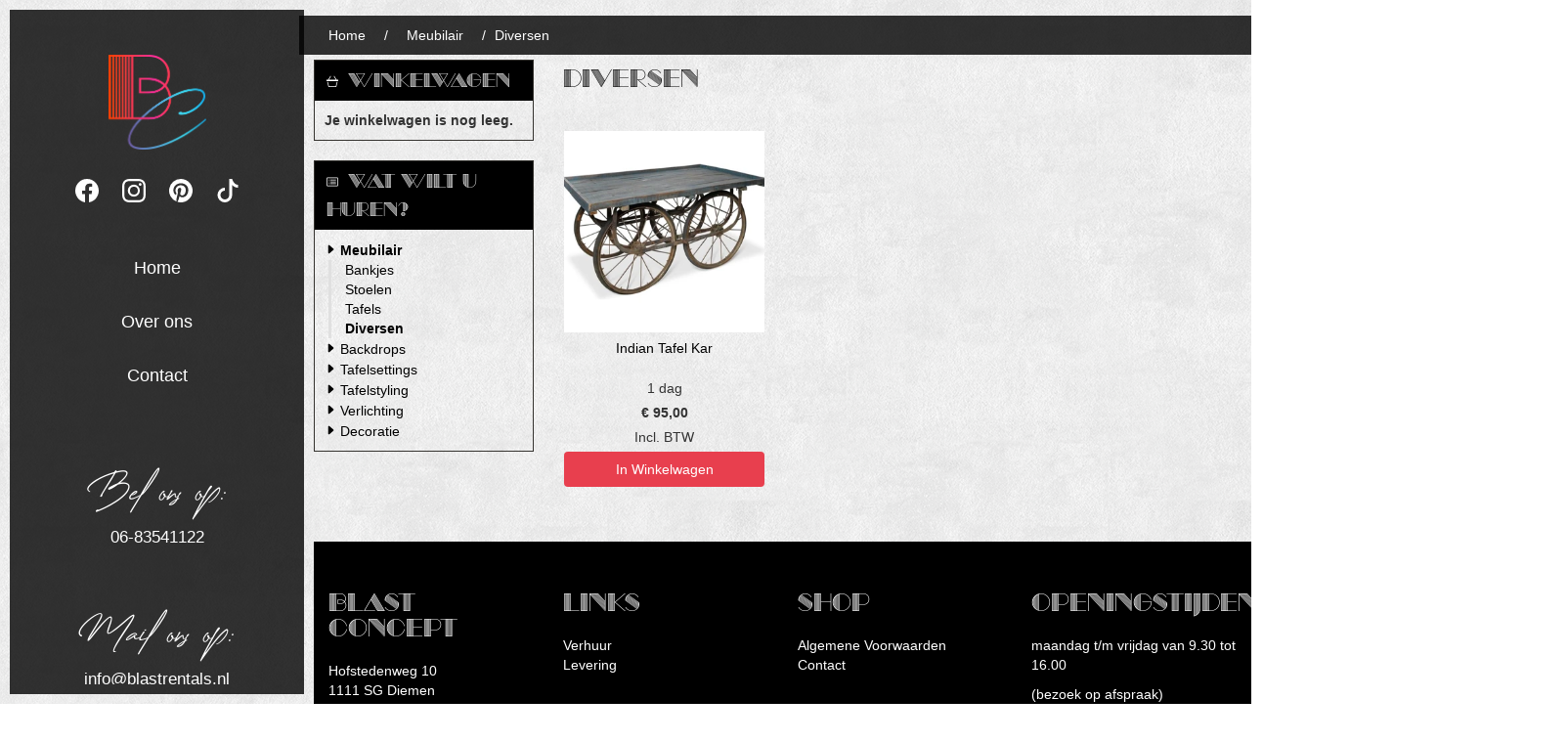

--- FILE ---
content_type: text/html; charset=utf-8
request_url: https://www.blastrentals.nl/meubilair/diversen
body_size: 8346
content:

<!DOCTYPE html>
<html lang="nl-NL">
<head>
    
    
        <!--
        Powered by Rentpro - Rentpro helpt verhuurbedrijven met het opzetten en optimaliseren van succesvolle webwinkels. Het enige webwinkel pakket dat zich 100% richt op verhuurbedrijven.

        Meer weten? https://www.rentpro.nl

        Rentpro BV
        Industrieweg Oost 21
        6662 NE Elst (Gelderland)

        Bel ons:            024-3592594
        Stuur een email:    michael@rentpro.nl
        -->
    <meta charset="utf-8" />
    <meta name='viewport' content='width=device-width, maximum-scale=5.0, minimum-scale=1.0, initial-scale=1.0' />
    <meta name="referrer" content="no-referrer-when-downgrade">
            <title>Blast Concept Rental</title>

    
    <link href="/favicon.ico" rel="shortcut icon" type="image/x-icon" />
            <meta name="description" content="" />

    
    <link href="/bundles/css?v=kFUbARzI5XpyzB_w_4Kbn0Zwpcgjo5OFOeiUxfhtP1M1" rel="stylesheet"/>

    <script src="/bundles/modernizr?v=8R7xM-nhh0JS_2m8JnGPueoRmbg_rhRqXSi5KzS7duM1"></script>


        <script src="https://ajax.googleapis.com/ajax/libs/jquery/1.7.1/jquery.min.js?25"></script>

        <script src="https://ajax.googleapis.com/ajax/libs/jquery/3.2.1/jquery.min.js?25"></script>

        <script src="/Company/_Template/js/main.js?25"></script>

        <script src="/Scripts/jquery.validate.min.js?25"></script>
        <script src="/Scripts/jquery.validate.unobtrusive.min.js?25"></script>
        <script src="/Scripts/jquery.unobtrusive-ajax.min.js?25"></script>

        <script src="/Content/lightbox/js/jquery.smooth-scroll.min.js?25"></script>










    <link rel="canonical" href="https://www.blastrentals.nl/meubilair/diversen" />
                
    



    
    
</head>

<body class="nay-home">
    <div class="rp__wrap">
        






        
        <text></text>
            <div id="nav-top"> </div>
                                        

<div class="sidebarheader hidden-xs hidden-sm">
    <a href=/ id="header-logo" style="background: transparent;text-align: center" aria-label="naar homepage">
        <picture><source srcset="/Company/_Template/imagesWebP/Logo_Blastrentals.webp" type="image/webp"
><img src="/Company/_Template/images/Logo_Blastrentals.png"
 alt="Blast Concept Logo" id="logo"></picture>

    </a>

    <div class="socialsInHeader">
            <a href="https://www.facebook.com/blast.concept" target="_blank" rel="noopener" title="Facebook" aria-label="facebook">
                <i class="fa-brands fa-facebook bi bi-facebook ma ma-facebook" aria-hidden="true"></i>
            </a>
                                            <a href="https://www.instagram.com/blastconcept/" target="_blank" rel="noopener" title="Instagram" aria-label="instagram">
                <i class="fa-brands fa-instagram bi bi-instagram ma ma-instagram" aria-hidden="true"></i>
            </a>
                    <a href="https://nl.pinterest.com/Blastconcept/" target="_blank" rel="noopener" title="Pinterest" aria-label="pinterest">
                <i class="fa-brands fa-pinterest bi bi-pinterest ma ma-pinterest" aria-hidden="true"></i>
            </a>
                    <a href="https://www.tiktok.com/@blastconcept" target="_blank" rel="noopener" title="TikTok" aria-label="tiktok">
                <i class="fa-brands fa-tiktok bi bi-tiktok ma ma-tiktok" aria-hidden="true"></i>
            </a>
    </div>

    <ul class="nav">
            <li><a href="/">Home</a></li>
            <li><a href="/home/about">Over ons</a></li>
            <li><a href="/contact">Contact</a></li>
    </ul>

    <div class="tel-sidebarheader">
            <div class="sierlijk">
                Bel ons op:
            </div>
            <a class="sidebar-tel" href="tel:0683541122">06-83541122</a>
    </div>
    <div class="mail-sidebarheader">
            <div class="sierlijk">
                Mail ons op:
            </div>
            <a class="sidebar-mail" href="mailto:info@blastrentals.nl">info@blastrentals.nl</a>

    </div>
</div>

<div class="sidebarheader-mobile hidden-md hidden-lg">
    <a href=/ id="m-header-logo" style="background: transparent;text-align: center" aria-label="naar homepage">
        <picture><source srcset="/Company/_Template/imagesWebP/Logo_Blastrentals.webp" type="image/webp"
><img src="/Company/_Template/images/Logo_Blastrentals.png"
 alt="Blast Concept Logo" id="logo"></picture>

    </a>
    <div class="menubar-mobile">
        <a class="shopcart-mobile col-xs-2" href="/shoppingcart/shopcart" style="text-decoration: none;" aria-label="winkelwagen">
            <i class="fa-solid fa-shopping-cart bi bi-basket3 ma ma-shopping_cart" aria-hidden="true"></i>
        </a>

        <a href="#" class="col-sm-2 col-xs-3 account" onclick="toggleAccountManagementPopup()" aria-label="inloggen">
            <i class="fa-solid fa-user bi bi-person ma ma-person" aria-hidden="true"></i>
        </a>

        <div id="accountManagementPopup" style="display: none;">
            <a href="/account/login"><i class="fa-solid fa-user bi bi-person ma ma-person" aria-hidden="true"></i> <span style="margin-bottom:5px;display: inline-block;">Inloggen</span></a><br />
            <a href="/account/register"><span><i class='fa-solid fa-user-plus bi bi-person-plus ma ma-person_add' aria-hidden='true'></i>Registreren</span></a>
        </div>

        <div class="HamburgerMenuCross col-xs-5 pull-right" onclick="openNav()">
            <i class="fa-solid fa-bars bi bi-list ma ma-menu" aria-hidden="true"></i>
        </div>
    </div>
</div>
<div id="mySidenav" class="sidenav">
    <span class="closebtn" style="cursor:pointer" onclick="closeNav()"><i class="fa-solid fa-times bi bi-x-lg ma ma-close" aria-hidden="true"></i></span>
    <ul class="nav navbar-nav">
                <li><a href="/">Home</a></li>
                <li><a href="/home/about">Over ons</a></li>
                <li><a href="/contact">Contact</a></li>
    </ul>
</div>

<script>
    function toggleAccountManagementPopup() {
        var x = document.getElementById("accountManagementPopup");
        if (x.style.display === "none") {
            x.style.display = "block";
        } else {
            x.style.display = "none";
        }
    }

    function openNav() {
        document.getElementById("mySidenav").style.width = "250px";
    }

    /* Set the width of the side navigation to 0 */
    function closeNav() {
        document.getElementById("mySidenav").style.width = "0";
    }
</script>                                                                                                                                                                                    <div id="page_content" class="page_content " style=" ">
                <div class="container ">

                        <div class="col-xs-12 px-0">
                            <div class="row">
        <ul class="breadcrumb col-xs-12 mx-0 my-2">
                            <li><a href="/">Home</a></li>
                                <li><a href="/meubilair">Meubilair</a></li>
                        <li>Diversen</li>

        </ul>

                            </div>
                        </div>



                            <aside class="col-lg-3 col-md-3 col-sm-12 pl-md-0 SideBarProductPage" style="clear: both;">
                                <div id="shopcartsummary" class="hidden-xs hidden-sm" style="margin-bottom:20px;">
                                    <div>
                                        

        <section class="shopcartSummaryv2">
            <div class="shopcartHeaderLeftMenu">
                <i class="fa-solid fa-shopping-cart bi bi-basket3 ma ma-shopping_cart shoppingCartIcon" aria-hidden="true"></i>
                <div class="shopcartHeader">
                    <div class="cartTitle">
                        <a class="Headerlink" href="/shoppingcart/shopcart">Winkelwagen</a>
                    </div>
                </div>
            </div>
                    <div class="shopcartEmpty"><b>Je winkelwagen is nog leeg.</b></div>
        </section>

                                    </div>
                                    <div style="clear:both;"></div>
                                </div>

                                        <span id="categorymenu">

    <div class="shopcartcategories CategoryIndexList">
        <button id="toggleCatMenu" data-toggle="collapse" data-target="#category-collapse" class="CollapseCategories hidden-md hidden-lg">Bekijk Categorie&#235;n<i class="fa-solid fa-caret-down bi bi-caret-down-fill ma ma-arrow_drop_down" style="float: right; color:#ccc; transition: transform 1s;" id="arrowToggleCatMenu"></i></button>

        <div id="category-collapse" class="collapse collapse-md">
                <div class="CategoryMenuHeader">
                        <a class="Headerlink" href=/>
                            <i class="fa-solid fa-list-alt bi bi-card-list ma ma-category leftMenulistItemIcon"></i>Wat wilt u huren?
                        </a>

                </div>
                            <ul class="CategoryMenu">
                        <li class="hasChildren  active">
                            <span>
                                    <i class="fa-solid fa-caret-right bi bi-caret-right-fill ma ma-arrow_right MenuOutlines" aria-hidden="true"></i>
                                <a href="/meubilair" class="novis">Meubilair</a>
                            </span>
                                <ul style="">
                                            <li>

                                                <a href="/bankjes" class="">Bankjes</a>
                                            </li>
                                            <li>

                                                <a href="/meubilair/stoelen" class="">Stoelen</a>
                                            </li>
                                            <li>

                                                <a href="/meubilair/tafels" class="">Tafels </a>
                                            </li>
                                            <li>

                                                <a href="/meubilair/diversen" class="currentCategory">Diversen</a>
                                            </li>
                                </ul>
                        </li>
                        <li class="">
                            <span>
                                    <i class="fa-solid fa-caret-right bi bi-caret-right-fill ma ma-arrow_right MenuOutlines" aria-hidden="true"></i>
                                <a href="/backdrops-huren" class="novis">Backdrops</a>
                            </span>
                        </li>
                        <li class="">
                            <span>
                                    <i class="fa-solid fa-caret-right bi bi-caret-right-fill ma ma-arrow_right MenuOutlines" aria-hidden="true"></i>
                                <a href="/tafelsettings" class="novis">Tafelsettings</a>
                            </span>
                        </li>
                        <li class="hasChildren ">
                            <span>
                                    <i class="fa-solid fa-caret-right bi bi-caret-right-fill ma ma-arrow_right MenuOutlines" aria-hidden="true"></i>
                                <a href="/tafelstyling" class="novis">Tafelstyling</a>
                            </span>
                                <ul style="">
                                </ul>
                        </li>
                        <li class="">
                            <span>
                                    <i class="fa-solid fa-caret-right bi bi-caret-right-fill ma ma-arrow_right MenuOutlines" aria-hidden="true"></i>
                                <a href="/verlichting" class="novis">Verlichting</a>
                            </span>
                        </li>
                        <li class="">
                            <span>
                                    <i class="fa-solid fa-caret-right bi bi-caret-right-fill ma ma-arrow_right MenuOutlines" aria-hidden="true"></i>
                                <a href="/decoratie" class="novis">Decoratie</a>
                            </span>
                        </li>
                </ul>
        </div>
    </div>
    <script>
        $("#toggleCatMenu").click(function () {
            $("#arrowToggleCatMenu").toggleClass("rotate180");
        });
    </script>

                                        </span>

                            </aside>
                            <div class="" style="text-align: center;">
                                <div id="modal-loader" class="modal-loader" style="margin-top:30px; display:none;">
                                    <i class="fa-solid fa-spinner bi bi-arrow-clockwise ma ma-progress loading" aria-hidden="true"></i>
                                    <span>Een moment geduld...</span>
                                </div>
                            </div>
                            <main id="mainContent" class="mainContent col-lg-9 col-md-9 col-sm-12 col-xs-12 pr-md-0">
                                


<header class="title">


        <h1 class="prdTitel">DIversen</h1>
</header>
        <section id="description"></section>
        <div class="col-lg-12">
            <div class="customSizeCategory">
            </div>
        </div>




<section class="category-product-list">
    

    <div class="supercontainer">
        <section class="grid-row row">
                <article class="col-xs-12 col-sm-6 col-md- grid-item">
                    <div class="grid-item-wrapper">
                        <div class="grid-item-container">
                            <a class="position-relative" href="/meubilair/diversen/indian_tafel_kar">
<picture><source srcset="/Company/_Template/Pictures/ProductsWebP/300x300/Indian_kar.webp" type="image/webp"
><img src="/Company/_Template/Pictures/Products/300x300/Indian_kar.jpg"
 title="Indian Tafel Kar" alt="Indian Tafel Kar" loading="lazy"></picture>

                            </a>
                            <h3 class="sl-producttitle squareLayoutDescriptionMargin">
                                <a href="/meubilair/diversen/indian_tafel_kar">Indian Tafel Kar</a>
                            </h3>



                            <div class="sl-productprice">
                                            <div class="sl-productprice_1day gn-cc-price">
                                                    <div class="sl-productprice_1day_days gn-cc-price-period col-xs-4 px-0">1 dag</div>
                                                <div class="sl-productprice_1day_price gn-cc-price-amount col-xs-4 px-0">
                                                            <span content="EUR" class="price-currency">€</span>
        <span class="productPriceMargin price-display" content="95.00">95,00</span>

                                                </div>
                                                    <div class="sl-productprice_vat gn-cc-price-vat col-xs-4 px-0">Incl. BTW</div>
                                            </div>

                            </div>
                                    <a href="javascript:addToCart(77, &#39;false&#39;);"
                                       class="btn btn-primary"
                                       id="winkelwagenbutton-77">
                                        In Winkelwagen
                                    </a>

                        </div>
                    </div>
                </article>
        </section>
    </div>
    <script>
        var modal;
        var pop;

        function showPopup(id) {
            pop = $("#popupShoppingcart" + id);
            modal = pop.parent();
            modal.show();
        }

        function closePopup(id) {
            pop = $("#popupShoppingcart" + id);
            modal = pop.parent();
            modal.hide();
        }

        function popUpCallback(id) {
            $("#modal-3-loader-" + id).hide();
            $("#toshoppingcart-" + id).show();
        }

        $('.modal').click(function (e) {
            if (pop !== undefined && pop !== null) {
                var id = pop.attr('id');
                if (e.target.id != id && $(e.target).parents('#' + id).length == 0 && pop.is(":visible")) {
                    modal.hide();
                }
            }
        });
    </script>

</section>






<script>
    $("#SortingList").on("change", function () {
        var url = addSortingParameterToURL("sortBy=" + $("#SortingList").val());
        if(1 > 1) {
            url = String(url).replace("page=" + 1, "page=1");
        }
        window.location = url;
    })

    function addSortingParameterToURL(param) {
        _url = location.href;
        var index = _url.indexOf("sortBy=");
        if (index > -1) {
            _url = String(_url).slice(0, index-1);
        }
        _url += (_url.split('?')[1] ? '&' : '?') + param;
        return _url;
    }
</script>

                            </main>
                </div>
            </div>
                <a href="#nav-top" style="text-decoration:none;" class="link-nav-top" aria-label="Terug naar boven">
                    <div class="nav-naar-top">
                        Terug naar boven
                    </div>
                </a>

        <footer id="page_footer" class="page_footer" >
                <div class="container" >
                    
    <div class="CreativeFooter">

        <div class="col-lg-3 col-md-4 col-sm-6 col-xs-12 ">
            <div class="CreativeFooter-items CreativeFooter-Adress">
                <h3 class="creative-title">Blast Concept</h3>
                <span class="creative-adres">Hofstedenweg 10</span>
                <span class="creative-zip"> 1111 SG Diemen</span>
                    <span class="creative-phone" style="margin-top:20px;"><a href="tel:0683541122"><b>T: </b>06-83541122</a></span>
                    <span class="creative-mail"><a href="mailto:info@blastrentals.nl"><b>E: </b>info@blastrentals.nl</a></span>


                    <menu class="social-media-container">
                            <li>
                                <a href="https://www.facebook.com/blast.concept" target="_blank" rel="noopener" title="Facebook" aria-label="facebook">
                                    <i class="fa-brands fa-facebook bi bi-facebook ma ma-facebook"></i><span class="sr-only visually-hidden">facebook</span>
                                </a>
                            </li>
                                                                                                                            <li>
                                <a href="https://www.instagram.com/blastconcept/" target="_blank" rel="noopener" title="Instagram" aria-label="instagram">
                                    <i class="fa-brands fa-instagram bi bi-instagram ma ma-instagram"></i><span class="sr-only visually-hidden">instagram</span>
                                </a>
                            </li>
                                                    <li>
                                <a href="https://nl.pinterest.com/Blastconcept/" target="_blank" rel="noopener" title="Pinterest" aria-label="pinterest">
                                    <i class="fa-brands fa-pinterest bi bi-pinterest ma ma-pinterest"></i><span class="sr-only visually-hidden">pinterest</span>
                                </a>
                            </li>
                                                    <li>
                                <a href="https://www.tiktok.com/@blastconcept" target="_blank" rel="noopener" title="TikTok" aria-label="tiktok">
                                    <i class="fa-brands fa-tiktok bi bi-tiktok ma ma-tiktok"></i><span class="sr-only visually-hidden">tiktok</span>
                                </a>
                            </li>
                    </menu>
            </div>
        </div>
            <div class="col-lg-3 col-md-3 col-sm-6 CreativeFooter-items">
                <ul>
                        <li><h3>Links</h3></li>
                                            <li><a href="/verhuur">Verhuur</a></li>
                        <li><a href="/bezorgopties">Levering</a></li>
                </ul>
            </div>
            <div class="col-lg-3 col-md-3 col-sm-6 CreativeFooter-items">
                <ul>
                        <li><h3>Shop</h3></li>
                                            <li><a href="/voorwaarden">Algemene Voorwaarden</a></li>
                        <li><a href="/contact">Contact</a></li>
                </ul>
            </div>
        <div class="col-lg-3 col-md-3 col-sm-6 CreativeFooter-items CreativeFooter-items-last">
            <h3>Openingstijden</h3>
            <div class="mainContent2"><p>maandag t/m vrijdag van 9.30 tot 16.00</p>
<p>(bezoek op afspraak)</p>
<p>Ophalen en retouneren alleen op afspraak.&nbsp;</p>
<p>bezoekadres: Josephine Bakerstraat 25, Almere</p>
<p></p></div>
        </div>
    </div>

                </div>
        </footer>


                
        <div id="page_copyright" class="rp__footer__credit">
            <div class="container">
                <div class="row align-items-center">
                            <a href="https://www.rentpro.nl" target="_blank" rel="noopener" class="col-lg-4 col-md-4 col-sm-6 col-xs-6" style="text-align: left;display: block !important;">
                                    <picture>
                                        <source srcset="/Content/images/Logo/poweredby.webp" type="image/webp">
                                        <source srcset="/Content/images/Logo/poweredby.png" type="image/png">
                                        <img loading="lazy" width="108" height="31" src="/Content/images/Logo/poweredby.png" alt="Powered by Rentpro" style="display: block !important;">
                                    </picture>
                            </a>
                        <b class="col-lg-4 col-md-4 hidden-sm hidden-xs copyrightbartext" style="font-weight:normal; text-align:center; line-height: 30px;color:#333">
                            © 2026 - Blast Concept                        </b>
                        <b class="hidden-lg hidden-md col-sm-6 col-xs-6 copyrightbartext " style="font-weight:normal; text-align:right; line-height: 24px;color:#333;  overflow:hidden; text-overflow:ellipsis;">© 2026 - Blast Concept</b>
                            <div class="col-lg-4 col-sm-12 col-xs-12 col-md-4" style="text-align: right;padding-top: 2px;">
                                <menu class="rp__footer__credit-social list-unstyled flx flx-y-end ml-auto">
                                        <li>
                                            <a class="d-flex" href="https://www.facebook.com/blast.concept" target="_blank" rel="noopener" title="Facebook" aria-label="facebook">
                                                <i class="fa-brands fa-facebook bi bi-facebook ma ma-facebook"></i><span class="sr-only visually-hidden">facebook</span>
                                            </a>
                                        </li>
                                                                                                                                                                                        <li>
                                            <a class="d-flex" href="https://www.instagram.com/blastconcept/" target="_blank" rel="noopener" title="Instagram" aria-label="instagram">
                                                <i class="fa-brands fa-instagram bi bi-instagram ma ma-instagram"></i><span class="sr-only visually-hidden">instagram</span>
                                            </a>
                                        </li>
                                                                            <li>
                                            <a class="d-flex" href="https://nl.pinterest.com/Blastconcept/" target="_blank" rel="noopener" title="Pinterest" aria-label="pinterest">
                                                <i class="fa-brands fa-pinterest bi bi-pinterest ma ma-pinterest"></i><span class="sr-only visually-hidden">pinterest</span>
                                            </a>
                                        </li>
                                                                            <li>
                                            <a class="d-flex" href="https://www.tiktok.com/@blastconcept" target="_blank" rel="noopener" title="TikTok" aria-label="tiktok">
                                                <i class="fa-brands fa-tiktok bi bi-tiktok ma ma-tiktok"></i><span class="sr-only visually-hidden">tiktok</span>
                                            </a>
                                        </li>
                                </menu>
                            </div>
                </div>
            </div>
        </div>
    </div>


        <script src="https://cdn.jsdelivr.net/npm/bootstrap@3.3.7/dist/js/bootstrap.min.js?25"></script>

        <script src="/Content/datepicker/js/jquery-ui-1.12.1.custom.min.js?25"></script>
        <link href="/Content/datepicker/css/ui-lightness/jquery-ui-1.12.1.custom.min.css?25" rel="stylesheet" />

        <script src="/Content/js/Datepicker.js?2?25"></script>

                






    <script>

        var jsLanguageURLPrefix = "";

        function addToCart(productid, ajax, callback) {

            if (ajax == "true") {
                addToCartAjax(productid, callback);
            }
            else {
                addToCartStandard(productid);
            }
        }

        $(document).ajaxComplete(function (event, xhr, settings) {
            if (settings.url == "/shoppingcart/AddToCartAjax") {
                $.ajax({
                    cache: false,
                    url: "/shoppingcart/ShopCartHeader",
                    success: function (data) {
                        $("#shopcartheader").html(data);
                    }
                })
            }
        });

        $("#ShowVAT").on("change", function () {
            var expire = new Date();
            expire.setDate(expire.getDate() + 1);
            document.cookie = "VATCookieSwitch=" + document.getElementById('ShowVAT').checked + ";" + "expires=" + expire.toGMTString() + "; path=/" + ";";
            window.location.reload();
        })

        function addToCartAjax(productid, callback) {
            var PCode = $("#prdCode-" + productid).val();
            var PAmount = 1;
            if ($("#productamount-" + productid).val() != undefined) {
                PAmount = $("#productamount-" + productid).val();
            }
            var Ppackage = 0;
            if ($('#productPackageSelector').length) {
                Ppackage = $('#productPackageSelector').find("option:selected").val()
            }

            $.ajax({
                cache: false,
                url: jsLanguageURLPrefix +"/shoppingcart/AddToCartAjax",
                type: "POST",
                data: {
                    id: productid,
                    prdCode: PCode,
                    amount: PAmount,
                    packageId: Ppackage,
                },
                success: function (data) {
                    callback(productid);
                    $("#shopcartsummary").html(data[1]);
                    $(".bc-amount-shopcart").html(data[3]);
                    $('#winkelwagenbutton-' + productid).removeClass('btn btn-primary').addClass('AddedToShopcart btn btn-success');
                    updateCartMatomo(data[4]);
                    document.getElementById('winkelwagenbutton-' + productid).textContent = 'Toegevoegd';
                }
            })
        }

        function addToCartStandard(productid) {
            var PCode = $("#prdCode-" + productid).val();
            var PAmount = $("#amountList-" + productid + " :selected").val();
            if (PAmount == undefined)
                PAmount = $("#productamount-" + productid).val();
            var Ppackage = 0;
            if ($('#productPackageSelector').length) {
                Ppackage = $('#productPackageSelector').find("option:selected").val()
            }

            $.ajax({
                cache: false,
                url: jsLanguageURLPrefix + "/shoppingcart/AddToCartJavascript",
                type: "POST",
                data: {
                    id: productid,
                    prdCode: PCode,
                    amount: PAmount,
                    packageId: Ppackage,
                },
                success: function (data) {
                    window.location.href = "/shoppingcart/shopcart";
                }
            })
        }

        function updateCartMatomo(shopcartString) {
            if (shopcartString == '') {
                return;
            }
            try {
                var cartInfo = JSON.parse(shopcartString);
                window._mtm = window._mtm || [];
                window._mtm.push({
                    'event': 'update_cart',
                    'cartData': cartInfo
                });
            }
            catch (e) {
                return;
            }
        }

        // <![CDATA[
        function observeRpTrigger() {
            const rpTriggers = document.querySelectorAll('.rp__trigger');
            const observer = new IntersectionObserver(entries => {
                entries.forEach(entry => {
                    if (entry.isIntersecting) {
                        entry.target.classList.add('triggered');
                    } else {
                        entry.target.classList.remove('triggered');
                    }
                });
            });
            rpTriggers.forEach(rpTrigger => observer.observe(rpTrigger));
        }
        observeRpTrigger();
	    // ]]>

        // Lazy loading implementation using Intersection Observer API
        const lazyBackgroundImages = document.querySelectorAll('.rp__intro-image');
        const lazyLoad = (image) => {
            const observer = new IntersectionObserver((entries) => {
                entries.forEach((entry) => {
                    const backgroundImage = entry.target;
                    const innerWidth = window.innerWidth;
                    if (entry.isIntersecting) {
                        if (innerWidth > 576) {
                            backgroundImage.style.backgroundImage = `url(${backgroundImage.dataset.d})`;
                        }
                        else {
                            backgroundImage.style.backgroundImage = `url(${backgroundImage.dataset.m})`;
                        }
                        backgroundImage.classList.add('lazy-loaded');
                        observer.unobserve(backgroundImage);
                    }
                });
            });

            observer.observe(image);
        };

        lazyBackgroundImages.forEach((lazyBackgroundImage) => {
            lazyLoad(lazyBackgroundImage);
        });
    </script>

</body>
</html>


--- FILE ---
content_type: image/svg+xml
request_url: https://www.blastrentals.nl/Company/_Template/Images/bootstrap/card-list.svg
body_size: 248
content:
<svg xmlns="http://www.w3.org/2000/svg" width="16" height="16" fill="currentColor" class="bi bi-card-list" viewBox="0 0 16 16">
  <path d="M14.5 3a.5.5 0 0 1 .5.5v9a.5.5 0 0 1-.5.5h-13a.5.5 0 0 1-.5-.5v-9a.5.5 0 0 1 .5-.5h13zm-13-1A1.5 1.5 0 0 0 0 3.5v9A1.5 1.5 0 0 0 1.5 14h13a1.5 1.5 0 0 0 1.5-1.5v-9A1.5 1.5 0 0 0 14.5 2h-13z"/>
  <path d="M5 8a.5.5 0 0 1 .5-.5h7a.5.5 0 0 1 0 1h-7A.5.5 0 0 1 5 8zm0-2.5a.5.5 0 0 1 .5-.5h7a.5.5 0 0 1 0 1h-7a.5.5 0 0 1-.5-.5zm0 5a.5.5 0 0 1 .5-.5h7a.5.5 0 0 1 0 1h-7a.5.5 0 0 1-.5-.5zm-1-5a.5.5 0 1 1-1 0 .5.5 0 0 1 1 0zM4 8a.5.5 0 1 1-1 0 .5.5 0 0 1 1 0zm0 2.5a.5.5 0 1 1-1 0 .5.5 0 0 1 1 0z"/>
</svg>